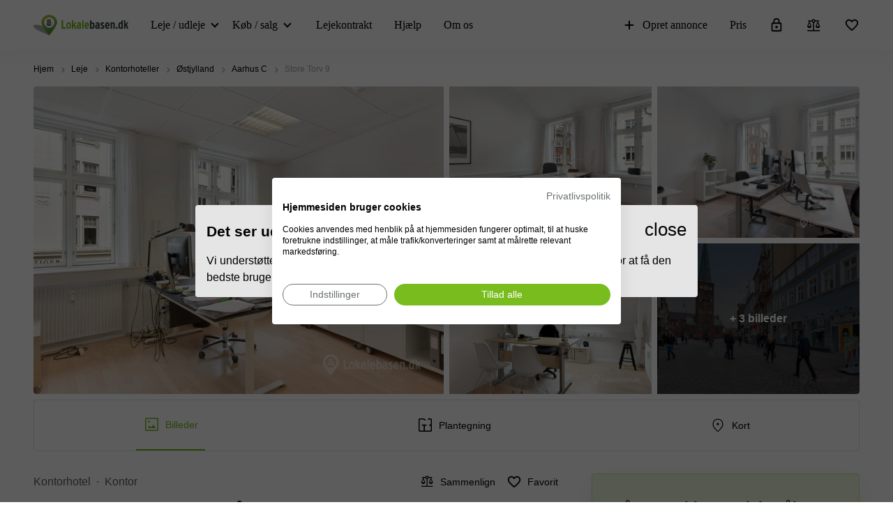

--- FILE ---
content_type: image/svg+xml
request_url: https://www.lokalebasen.dk/packs/static/images/icons/facts_and_facilities/s-train-380e900c0ec40a761735.svg
body_size: 3018
content:
<svg xmlns="http://www.w3.org/2000/svg" xmlns:xlink="http://www.w3.org/1999/xlink" width="22" height="22" viewBox="0 0 22 22">
  <defs>
    <path id="s-train-a" d="M12.2425793,0 C12.9991812,0 13.9162743,0.517559815 14.3647329,1.17870074 L14.4534289,1.32243517 L17.6960082,7.14881623 C18.072379,7.84288935 18.0992626,8.91705013 17.7766591,9.65007634 L17.6960082,9.81285231 L14.4534289,15.6775648 C14.0751279,16.3573093 13.1832549,16.9201854 12.4069355,16.9922145 L12.2425793,17 L5.75742068,17 C5.00081883,17 4.08372569,16.4824402 3.63526714,15.8212993 L3.54657114,15.6775648 L0.303991812,9.83201804 C-0.0723790028,9.13794492 -0.0992626324,8.06378414 0.223340923,7.33075794 L0.303991812,7.16798196 L3.54657114,1.32243517 C3.92487206,0.642690718 4.81674514,0.079814606 5.59306448,0.00778554428 L5.75742068,0 L12.2425793,0 Z M11.5220061,2 L6.47799386,2 C5.84749232,2 5.07369498,2.46210698 4.75844422,3.02856069 L2.23643808,7.57509708 C1.92118731,8.1415508 1.92118731,9.06576475 2.23643808,9.64712514 L4.75844422,14.1936615 C5.07369498,14.7601152 5.84749232,15.2222222 6.47799386,15.2222222 L11.5220061,15.2222222 C12.1525077,15.2222222 12.926305,14.7601152 13.2415558,14.1936615 L15.7635619,9.63221846 C16.0788127,9.06576475 16.0788127,8.1415508 15.7635619,7.5601904 L13.2415558,3.02856069 C12.926305,2.46210698 12.1525077,2 11.5220061,2 Z M11.2909761,4.05770492 C11.9392265,4.12983607 12.4696133,4.17311475 12.4843462,4.18754098 C12.4974422,4.2003643 12.5105382,4.45255616 12.5132867,4.79213654 L12.5138122,4.92327869 C12.5138122,5.32721311 12.4990792,5.65901639 12.4843462,5.65901639 C12.4696133,5.65901639 11.9244936,5.60131148 11.2762431,5.52918033 C11.2762431,5.52918033 10.4511971,5.44262295 9.72928177,5.44262295 C8.32965009,5.44262295 7.62246777,5.70229508 7.62246777,6.22163934 L7.62246777,6.30819672 C7.62246777,6.72655738 7.60773481,6.97180328 9.55248619,7.26032787 C11.4972376,7.56327869 13,7.96721311 13,10.1167213 C12.985267,11.9632787 10.7900552,12.8 9.22836096,12.8 C7.60773481,12.8 6.2228361,12.6268852 6.2228361,12.6268852 C5.57458564,12.5403279 5.0441989,12.482623 5.02946593,12.482623 C5.01620626,12.482623 5.00294659,12.1788066 5.00042726,11.7920249 L5,11.6603279 C5,11.2131148 5.01473297,10.852459 5.02946593,10.852459 C5.0441989,10.852459 5.57458564,10.9822951 6.20810313,11.1409836 C6.20810313,11.1409836 6.48802947,11.2131148 8.07918969,11.2131148 C9.59668508,11.2131148 10.3333333,10.8957377 10.3333333,10.2321311 C10.3333333,9.61180328 9.72928177,9.46754098 8.25598527,9.16459016 C8.16758748,9.15016393 8.07918969,9.1357377 7.97605893,9.10688525 C6.56169429,8.83278689 5.11786372,8.55868852 5.11786372,6.56786885 C5.11786372,4.93770492 6.85635359,4 9.87661142,4 C10.6574586,4 11.2909761,4.05770492 11.2909761,4.05770492 Z"/>
  </defs>
  <g fill="none" fill-rule="evenodd" transform="translate(2 3)">
    <mask id="s-train-b" fill="#fff">
      <use xlink:href="#s-train-a"/>
    </mask>
    <use fill="#000" fill-rule="nonzero" xlink:href="#s-train-a"/>
    <g fill="#000" mask="url(#s-train-b)">
      <rect width="32" height="32" transform="translate(-2 -3)"/>
    </g>
  </g>
</svg>


--- FILE ---
content_type: image/svg+xml
request_url: https://www.lokalebasen.dk/packs/static/images/icons/parking-6ba017f52d750b2f2091.svg
body_size: 1529
content:
<?xml version="1.0" encoding="UTF-8" standalone="no"?>
<svg
        xmlns="http://www.w3.org/2000/svg"
        xmlns:sodipodi="http://sodipodi.sourceforge.net/DTD/sodipodi-0.dtd"
        viewBox="0 0 128 128"
        >
  <g>
    <rect
            style="opacity:1;fill:#204a87;fill-opacity:1;stroke:none;stroke-width:4;stroke-linecap:butt;stroke-linejoin:miter;stroke-miterlimit:4;stroke-dasharray:none;stroke-dashoffset:0;stroke-opacity:1"
            id="rect1869"
            width="128"
            height="128"
            x="0"
            y="0"
            rx="14.173228"
            ry="14.173228" />
    <path
            style="font-size:144px;font-style:normal;font-weight:bold;text-align:center;text-anchor:middle;fill:white;fill-opacity:1;stroke:none;stroke-width:1px;stroke-linecap:butt;stroke-linejoin:miter;stroke-opacity:1;font-family:DejaVu Sans"
            d="M 23.520836,11.511719 L 68.450523,11.511719 C 81.809827,11.511824 92.052004,14.488383 99.177086,20.441406 C 106.34886,26.347746 109.9348,34.785238 109.9349,45.753906 C 109.9348,56.769591 106.34886,65.253957 99.177086,71.207031 C 92.052004,77.113321 81.809827,80.066443 68.450523,80.066406 L 50.591148,80.066406 L 50.591148,116.48828 L 23.520836,116.48828 L 23.520836,11.511719 M 50.591148,31.128906 L 50.591148,60.449219 L 65.567711,60.449219 C 70.81765,60.449275 74.872334,59.183651 77.731773,56.652344 C 80.591078,54.074281 82.020764,50.441472 82.020836,45.753906 C 82.020764,41.066482 80.591078,37.45711 77.731773,34.925781 C 74.872334,32.394615 70.81765,31.128992 65.567711,31.128906 L 50.591148,31.128906"
            />
  </g>
</svg>
